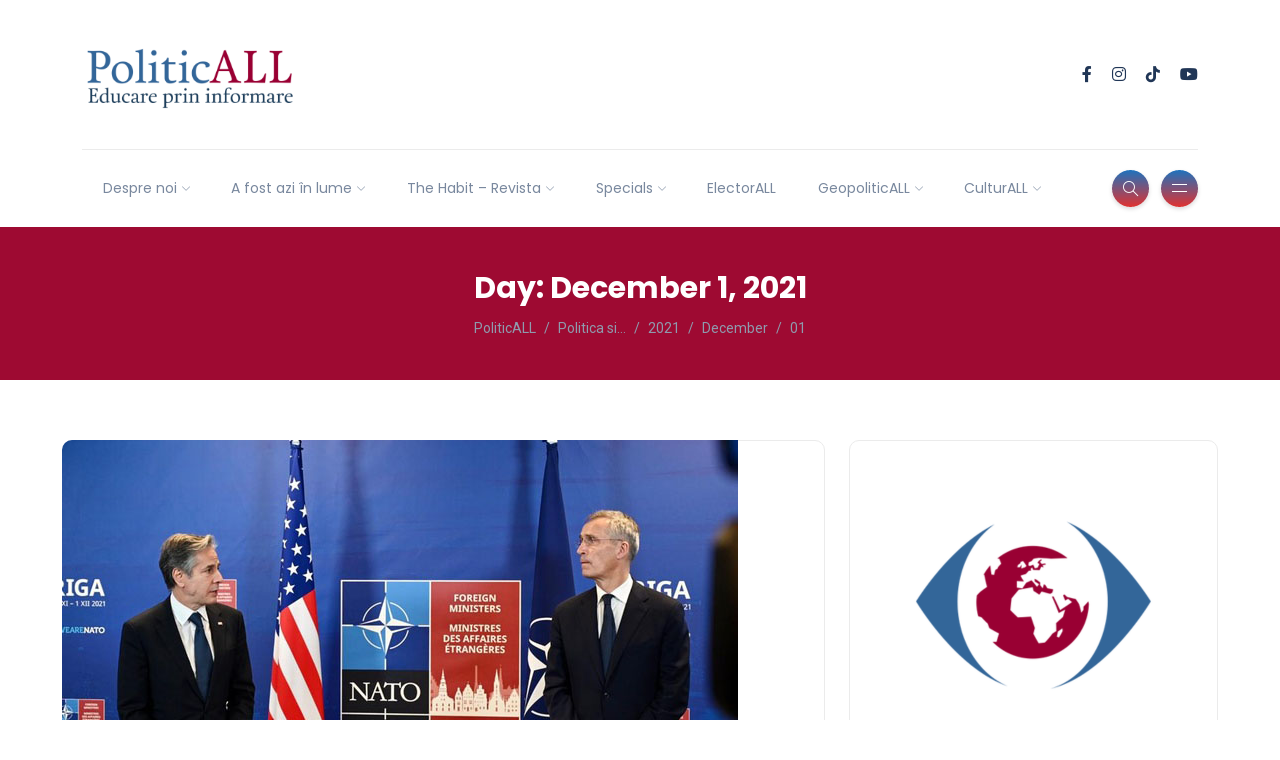

--- FILE ---
content_type: text/html; charset=UTF-8
request_url: https://politicall.ro/2021/12/01/
body_size: 15040
content:
<!DOCTYPE html>
<html lang="en-US">
<head>
	<meta charset="UTF-8">
	<meta name="viewport" content="width=device-width, initial-scale=1.0">
	<meta http-equiv="X-UA-Compatible" content="IE=edge">
	<link rel="profile" href="https://gmpg.org/xfn/11" />
	<link rel="pingback" href="https://politicall.ro/xmlrpc.php" />
	<title>01/12/2021 &#8211; PoliticALL</title>
<meta name='robots' content='max-image-preview:large' />
<link rel='dns-prefetch' href='//fonts.googleapis.com' />
<link rel="alternate" type="application/rss+xml" title="PoliticALL &raquo; Feed" href="https://politicall.ro/feed/" />
<link rel="alternate" type="application/rss+xml" title="PoliticALL &raquo; Comments Feed" href="https://politicall.ro/comments/feed/" />
<style id='wp-img-auto-sizes-contain-inline-css'>
img:is([sizes=auto i],[sizes^="auto," i]){contain-intrinsic-size:3000px 1500px}
/*# sourceURL=wp-img-auto-sizes-contain-inline-css */
</style>
<link rel='stylesheet' id='sbi_styles-css' href='https://politicall.ro/wp-content/plugins/instagram-feed/css/sbi-styles.min.css?ver=6.10.0' media='all' />
<link rel='stylesheet' id='embedpress-css-css' href='https://politicall.ro/wp-content/plugins/embedpress/assets/css/embedpress.css?ver=1767681570' media='all' />
<link rel='stylesheet' id='embedpress-blocks-style-css' href='https://politicall.ro/wp-content/plugins/embedpress/assets/css/blocks.build.css?ver=1767681570' media='all' />
<link rel='stylesheet' id='embedpress-lazy-load-css-css' href='https://politicall.ro/wp-content/plugins/embedpress/assets/css/lazy-load.css?ver=1767681570' media='all' />
<style id='wp-emoji-styles-inline-css'>

	img.wp-smiley, img.emoji {
		display: inline !important;
		border: none !important;
		box-shadow: none !important;
		height: 1em !important;
		width: 1em !important;
		margin: 0 0.07em !important;
		vertical-align: -0.1em !important;
		background: none !important;
		padding: 0 !important;
	}
/*# sourceURL=wp-emoji-styles-inline-css */
</style>
<link rel='stylesheet' id='wp-block-library-css' href='https://politicall.ro/wp-includes/css/dist/block-library/style.min.css?ver=746a6454330d5021defc647fc65027d3' media='all' />
<style id='wp-block-library-theme-inline-css'>
.wp-block-audio :where(figcaption){color:#555;font-size:13px;text-align:center}.is-dark-theme .wp-block-audio :where(figcaption){color:#ffffffa6}.wp-block-audio{margin:0 0 1em}.wp-block-code{border:1px solid #ccc;border-radius:4px;font-family:Menlo,Consolas,monaco,monospace;padding:.8em 1em}.wp-block-embed :where(figcaption){color:#555;font-size:13px;text-align:center}.is-dark-theme .wp-block-embed :where(figcaption){color:#ffffffa6}.wp-block-embed{margin:0 0 1em}.blocks-gallery-caption{color:#555;font-size:13px;text-align:center}.is-dark-theme .blocks-gallery-caption{color:#ffffffa6}:root :where(.wp-block-image figcaption){color:#555;font-size:13px;text-align:center}.is-dark-theme :root :where(.wp-block-image figcaption){color:#ffffffa6}.wp-block-image{margin:0 0 1em}.wp-block-pullquote{border-bottom:4px solid;border-top:4px solid;color:currentColor;margin-bottom:1.75em}.wp-block-pullquote :where(cite),.wp-block-pullquote :where(footer),.wp-block-pullquote__citation{color:currentColor;font-size:.8125em;font-style:normal;text-transform:uppercase}.wp-block-quote{border-left:.25em solid;margin:0 0 1.75em;padding-left:1em}.wp-block-quote cite,.wp-block-quote footer{color:currentColor;font-size:.8125em;font-style:normal;position:relative}.wp-block-quote:where(.has-text-align-right){border-left:none;border-right:.25em solid;padding-left:0;padding-right:1em}.wp-block-quote:where(.has-text-align-center){border:none;padding-left:0}.wp-block-quote.is-large,.wp-block-quote.is-style-large,.wp-block-quote:where(.is-style-plain){border:none}.wp-block-search .wp-block-search__label{font-weight:700}.wp-block-search__button{border:1px solid #ccc;padding:.375em .625em}:where(.wp-block-group.has-background){padding:1.25em 2.375em}.wp-block-separator.has-css-opacity{opacity:.4}.wp-block-separator{border:none;border-bottom:2px solid;margin-left:auto;margin-right:auto}.wp-block-separator.has-alpha-channel-opacity{opacity:1}.wp-block-separator:not(.is-style-wide):not(.is-style-dots){width:100px}.wp-block-separator.has-background:not(.is-style-dots){border-bottom:none;height:1px}.wp-block-separator.has-background:not(.is-style-wide):not(.is-style-dots){height:2px}.wp-block-table{margin:0 0 1em}.wp-block-table td,.wp-block-table th{word-break:normal}.wp-block-table :where(figcaption){color:#555;font-size:13px;text-align:center}.is-dark-theme .wp-block-table :where(figcaption){color:#ffffffa6}.wp-block-video :where(figcaption){color:#555;font-size:13px;text-align:center}.is-dark-theme .wp-block-video :where(figcaption){color:#ffffffa6}.wp-block-video{margin:0 0 1em}:root :where(.wp-block-template-part.has-background){margin-bottom:0;margin-top:0;padding:1.25em 2.375em}
/*# sourceURL=/wp-includes/css/dist/block-library/theme.min.css */
</style>
<style id='classic-theme-styles-inline-css'>
/*! This file is auto-generated */
.wp-block-button__link{color:#fff;background-color:#32373c;border-radius:9999px;box-shadow:none;text-decoration:none;padding:calc(.667em + 2px) calc(1.333em + 2px);font-size:1.125em}.wp-block-file__button{background:#32373c;color:#fff;text-decoration:none}
/*# sourceURL=/wp-includes/css/classic-themes.min.css */
</style>
<style id='pdfemb-pdf-embedder-viewer-style-inline-css'>
.wp-block-pdfemb-pdf-embedder-viewer{max-width:none}

/*# sourceURL=https://politicall.ro/wp-content/plugins/pdf-embedder/block/build/style-index.css */
</style>
<style id='global-styles-inline-css'>
:root{--wp--preset--aspect-ratio--square: 1;--wp--preset--aspect-ratio--4-3: 4/3;--wp--preset--aspect-ratio--3-4: 3/4;--wp--preset--aspect-ratio--3-2: 3/2;--wp--preset--aspect-ratio--2-3: 2/3;--wp--preset--aspect-ratio--16-9: 16/9;--wp--preset--aspect-ratio--9-16: 9/16;--wp--preset--color--black: #000000;--wp--preset--color--cyan-bluish-gray: #abb8c3;--wp--preset--color--white: #ffffff;--wp--preset--color--pale-pink: #f78da7;--wp--preset--color--vivid-red: #cf2e2e;--wp--preset--color--luminous-vivid-orange: #ff6900;--wp--preset--color--luminous-vivid-amber: #fcb900;--wp--preset--color--light-green-cyan: #7bdcb5;--wp--preset--color--vivid-green-cyan: #00d084;--wp--preset--color--pale-cyan-blue: #8ed1fc;--wp--preset--color--vivid-cyan-blue: #0693e3;--wp--preset--color--vivid-purple: #9b51e0;--wp--preset--gradient--vivid-cyan-blue-to-vivid-purple: linear-gradient(135deg,rgb(6,147,227) 0%,rgb(155,81,224) 100%);--wp--preset--gradient--light-green-cyan-to-vivid-green-cyan: linear-gradient(135deg,rgb(122,220,180) 0%,rgb(0,208,130) 100%);--wp--preset--gradient--luminous-vivid-amber-to-luminous-vivid-orange: linear-gradient(135deg,rgb(252,185,0) 0%,rgb(255,105,0) 100%);--wp--preset--gradient--luminous-vivid-orange-to-vivid-red: linear-gradient(135deg,rgb(255,105,0) 0%,rgb(207,46,46) 100%);--wp--preset--gradient--very-light-gray-to-cyan-bluish-gray: linear-gradient(135deg,rgb(238,238,238) 0%,rgb(169,184,195) 100%);--wp--preset--gradient--cool-to-warm-spectrum: linear-gradient(135deg,rgb(74,234,220) 0%,rgb(151,120,209) 20%,rgb(207,42,186) 40%,rgb(238,44,130) 60%,rgb(251,105,98) 80%,rgb(254,248,76) 100%);--wp--preset--gradient--blush-light-purple: linear-gradient(135deg,rgb(255,206,236) 0%,rgb(152,150,240) 100%);--wp--preset--gradient--blush-bordeaux: linear-gradient(135deg,rgb(254,205,165) 0%,rgb(254,45,45) 50%,rgb(107,0,62) 100%);--wp--preset--gradient--luminous-dusk: linear-gradient(135deg,rgb(255,203,112) 0%,rgb(199,81,192) 50%,rgb(65,88,208) 100%);--wp--preset--gradient--pale-ocean: linear-gradient(135deg,rgb(255,245,203) 0%,rgb(182,227,212) 50%,rgb(51,167,181) 100%);--wp--preset--gradient--electric-grass: linear-gradient(135deg,rgb(202,248,128) 0%,rgb(113,206,126) 100%);--wp--preset--gradient--midnight: linear-gradient(135deg,rgb(2,3,129) 0%,rgb(40,116,252) 100%);--wp--preset--font-size--small: 13px;--wp--preset--font-size--medium: 20px;--wp--preset--font-size--large: 36px;--wp--preset--font-size--x-large: 42px;--wp--preset--font-family--inter: "Inter", sans-serif;--wp--preset--font-family--cardo: Cardo;--wp--preset--spacing--20: 0.44rem;--wp--preset--spacing--30: 0.67rem;--wp--preset--spacing--40: 1rem;--wp--preset--spacing--50: 1.5rem;--wp--preset--spacing--60: 2.25rem;--wp--preset--spacing--70: 3.38rem;--wp--preset--spacing--80: 5.06rem;--wp--preset--shadow--natural: 6px 6px 9px rgba(0, 0, 0, 0.2);--wp--preset--shadow--deep: 12px 12px 50px rgba(0, 0, 0, 0.4);--wp--preset--shadow--sharp: 6px 6px 0px rgba(0, 0, 0, 0.2);--wp--preset--shadow--outlined: 6px 6px 0px -3px rgb(255, 255, 255), 6px 6px rgb(0, 0, 0);--wp--preset--shadow--crisp: 6px 6px 0px rgb(0, 0, 0);}:where(.is-layout-flex){gap: 0.5em;}:where(.is-layout-grid){gap: 0.5em;}body .is-layout-flex{display: flex;}.is-layout-flex{flex-wrap: wrap;align-items: center;}.is-layout-flex > :is(*, div){margin: 0;}body .is-layout-grid{display: grid;}.is-layout-grid > :is(*, div){margin: 0;}:where(.wp-block-columns.is-layout-flex){gap: 2em;}:where(.wp-block-columns.is-layout-grid){gap: 2em;}:where(.wp-block-post-template.is-layout-flex){gap: 1.25em;}:where(.wp-block-post-template.is-layout-grid){gap: 1.25em;}.has-black-color{color: var(--wp--preset--color--black) !important;}.has-cyan-bluish-gray-color{color: var(--wp--preset--color--cyan-bluish-gray) !important;}.has-white-color{color: var(--wp--preset--color--white) !important;}.has-pale-pink-color{color: var(--wp--preset--color--pale-pink) !important;}.has-vivid-red-color{color: var(--wp--preset--color--vivid-red) !important;}.has-luminous-vivid-orange-color{color: var(--wp--preset--color--luminous-vivid-orange) !important;}.has-luminous-vivid-amber-color{color: var(--wp--preset--color--luminous-vivid-amber) !important;}.has-light-green-cyan-color{color: var(--wp--preset--color--light-green-cyan) !important;}.has-vivid-green-cyan-color{color: var(--wp--preset--color--vivid-green-cyan) !important;}.has-pale-cyan-blue-color{color: var(--wp--preset--color--pale-cyan-blue) !important;}.has-vivid-cyan-blue-color{color: var(--wp--preset--color--vivid-cyan-blue) !important;}.has-vivid-purple-color{color: var(--wp--preset--color--vivid-purple) !important;}.has-black-background-color{background-color: var(--wp--preset--color--black) !important;}.has-cyan-bluish-gray-background-color{background-color: var(--wp--preset--color--cyan-bluish-gray) !important;}.has-white-background-color{background-color: var(--wp--preset--color--white) !important;}.has-pale-pink-background-color{background-color: var(--wp--preset--color--pale-pink) !important;}.has-vivid-red-background-color{background-color: var(--wp--preset--color--vivid-red) !important;}.has-luminous-vivid-orange-background-color{background-color: var(--wp--preset--color--luminous-vivid-orange) !important;}.has-luminous-vivid-amber-background-color{background-color: var(--wp--preset--color--luminous-vivid-amber) !important;}.has-light-green-cyan-background-color{background-color: var(--wp--preset--color--light-green-cyan) !important;}.has-vivid-green-cyan-background-color{background-color: var(--wp--preset--color--vivid-green-cyan) !important;}.has-pale-cyan-blue-background-color{background-color: var(--wp--preset--color--pale-cyan-blue) !important;}.has-vivid-cyan-blue-background-color{background-color: var(--wp--preset--color--vivid-cyan-blue) !important;}.has-vivid-purple-background-color{background-color: var(--wp--preset--color--vivid-purple) !important;}.has-black-border-color{border-color: var(--wp--preset--color--black) !important;}.has-cyan-bluish-gray-border-color{border-color: var(--wp--preset--color--cyan-bluish-gray) !important;}.has-white-border-color{border-color: var(--wp--preset--color--white) !important;}.has-pale-pink-border-color{border-color: var(--wp--preset--color--pale-pink) !important;}.has-vivid-red-border-color{border-color: var(--wp--preset--color--vivid-red) !important;}.has-luminous-vivid-orange-border-color{border-color: var(--wp--preset--color--luminous-vivid-orange) !important;}.has-luminous-vivid-amber-border-color{border-color: var(--wp--preset--color--luminous-vivid-amber) !important;}.has-light-green-cyan-border-color{border-color: var(--wp--preset--color--light-green-cyan) !important;}.has-vivid-green-cyan-border-color{border-color: var(--wp--preset--color--vivid-green-cyan) !important;}.has-pale-cyan-blue-border-color{border-color: var(--wp--preset--color--pale-cyan-blue) !important;}.has-vivid-cyan-blue-border-color{border-color: var(--wp--preset--color--vivid-cyan-blue) !important;}.has-vivid-purple-border-color{border-color: var(--wp--preset--color--vivid-purple) !important;}.has-vivid-cyan-blue-to-vivid-purple-gradient-background{background: var(--wp--preset--gradient--vivid-cyan-blue-to-vivid-purple) !important;}.has-light-green-cyan-to-vivid-green-cyan-gradient-background{background: var(--wp--preset--gradient--light-green-cyan-to-vivid-green-cyan) !important;}.has-luminous-vivid-amber-to-luminous-vivid-orange-gradient-background{background: var(--wp--preset--gradient--luminous-vivid-amber-to-luminous-vivid-orange) !important;}.has-luminous-vivid-orange-to-vivid-red-gradient-background{background: var(--wp--preset--gradient--luminous-vivid-orange-to-vivid-red) !important;}.has-very-light-gray-to-cyan-bluish-gray-gradient-background{background: var(--wp--preset--gradient--very-light-gray-to-cyan-bluish-gray) !important;}.has-cool-to-warm-spectrum-gradient-background{background: var(--wp--preset--gradient--cool-to-warm-spectrum) !important;}.has-blush-light-purple-gradient-background{background: var(--wp--preset--gradient--blush-light-purple) !important;}.has-blush-bordeaux-gradient-background{background: var(--wp--preset--gradient--blush-bordeaux) !important;}.has-luminous-dusk-gradient-background{background: var(--wp--preset--gradient--luminous-dusk) !important;}.has-pale-ocean-gradient-background{background: var(--wp--preset--gradient--pale-ocean) !important;}.has-electric-grass-gradient-background{background: var(--wp--preset--gradient--electric-grass) !important;}.has-midnight-gradient-background{background: var(--wp--preset--gradient--midnight) !important;}.has-small-font-size{font-size: var(--wp--preset--font-size--small) !important;}.has-medium-font-size{font-size: var(--wp--preset--font-size--medium) !important;}.has-large-font-size{font-size: var(--wp--preset--font-size--large) !important;}.has-x-large-font-size{font-size: var(--wp--preset--font-size--x-large) !important;}
:where(.wp-block-post-template.is-layout-flex){gap: 1.25em;}:where(.wp-block-post-template.is-layout-grid){gap: 1.25em;}
:where(.wp-block-term-template.is-layout-flex){gap: 1.25em;}:where(.wp-block-term-template.is-layout-grid){gap: 1.25em;}
:where(.wp-block-columns.is-layout-flex){gap: 2em;}:where(.wp-block-columns.is-layout-grid){gap: 2em;}
:root :where(.wp-block-pullquote){font-size: 1.5em;line-height: 1.6;}
/*# sourceURL=global-styles-inline-css */
</style>
<link rel='stylesheet' id='contact-form-7-css' href='https://politicall.ro/wp-content/plugins/contact-form-7/includes/css/styles.css?ver=6.1.4' media='all' />
<link rel='stylesheet' id='woocommerce-layout-css' href='https://politicall.ro/wp-content/plugins/woocommerce/assets/css/woocommerce-layout.css?ver=10.4.3' media='all' />
<link rel='stylesheet' id='woocommerce-smallscreen-css' href='https://politicall.ro/wp-content/plugins/woocommerce/assets/css/woocommerce-smallscreen.css?ver=10.4.3' media='only screen and (max-width: 768px)' />
<link rel='stylesheet' id='woocommerce-general-css' href='https://politicall.ro/wp-content/plugins/woocommerce/assets/css/woocommerce.css?ver=10.4.3' media='all' />
<style id='woocommerce-inline-inline-css'>
.woocommerce form .form-row .required { visibility: visible; }
/*# sourceURL=woocommerce-inline-inline-css */
</style>
<link rel='stylesheet' id='cmplz-general-css' href='https://politicall.ro/wp-content/plugins/complianz-gdpr/assets/css/cookieblocker.min.css?ver=1765953569' media='all' />
<link rel='stylesheet' id='bootstrap-css' href='https://politicall.ro/wp-content/themes/katen/css/bootstrap.min.css?ver=746a6454330d5021defc647fc65027d3' media='all' />
<link rel='stylesheet' id='font-awesome-6-css' href='https://politicall.ro/wp-content/themes/katen/css/fontawesome.min.css?ver=746a6454330d5021defc647fc65027d3' media='all' />
<link rel='stylesheet' id='font-awesome-brands-css' href='https://politicall.ro/wp-content/themes/katen/css/brands.min.css?ver=746a6454330d5021defc647fc65027d3' media='all' />
<link rel='stylesheet' id='font-awesome-solid-css' href='https://politicall.ro/wp-content/themes/katen/css/solid.min.css?ver=746a6454330d5021defc647fc65027d3' media='all' />
<link rel='stylesheet' id='simple-line-icons-css' href='https://politicall.ro/wp-content/themes/katen/css/simple-line-icons.css?ver=746a6454330d5021defc647fc65027d3' media='all' />
<link rel='stylesheet' id='slick-css' href='https://politicall.ro/wp-content/themes/katen/css/slick.css?ver=746a6454330d5021defc647fc65027d3' media='all' />
<link rel='stylesheet' id='katen-default-style-css' href='https://politicall.ro/wp-content/themes/katen/css/style.css?ver=746a6454330d5021defc647fc65027d3' media='all' />
<link rel='stylesheet' id='katen-style-css' href='https://politicall.ro/wp-content/themes/katen/style.css?ver=746a6454330d5021defc647fc65027d3' media='all' />
<link rel='stylesheet' id='katen-primary-font-css' href='//fonts.googleapis.com/css2?family=Poppins%3Aital%2Cwght%400%2C300%3B0%2C400%3B0%2C500%3B0%2C600%3B0%2C700%3B1%2C300%3B1%2C400%3B1%2C500%3B1%2C600%3B1%2C700&#038;display=swap&#038;ver=1.0.0' media='all' />
<link rel='stylesheet' id='katen-secondary-font-css' href='//fonts.googleapis.com/css2?family=Roboto%3Aital%2Cwght%400%2C300%3B0%2C400%3B0%2C500%3B0%2C700%3B1%2C300%3B1%2C400%3B1%2C500&#038;display=swap&#038;ver=1.0.0' media='all' />
<link rel='stylesheet' id='dflip-style-css' href='https://politicall.ro/wp-content/plugins/3d-flipbook-dflip-lite/assets/css/dflip.min.css?ver=2.4.20' media='all' />
<link rel='stylesheet' id='callout-style-css' href='https://politicall.ro/wp-content/plugins/instagram-feed/admin/assets/css/callout.css' media='all' />
<link rel='stylesheet' id='katen-theme-color-css' href='https://politicall.ro/wp-content/themes/katen/css/custom_script.css?ver=746a6454330d5021defc647fc65027d3' media='all' />
<style id='katen-theme-color-inline-css'>

            ::selection {
              color: #FFF;
              background: #dd3333;
              /* WebKit/Blink Browsers */
            }
            
            ::-moz-selection {
              color: #FFF;
              background: #dd3333;
              /* Gecko Browsers */
            }
            .slick-prev:hover,
            .slick-next:hover
            {
              background: #dd3333;
            }

            .navbar-nav li .nav-link.active,
            .contact-item .icon,
            .slick-dots li.slick-active button:before,
            .woocommerce ul.products li.product .onsale,
            .woocommerce span.onsale,
            .reading-bar
            {
              background: #dd3333;
              background: -webkit-linear-gradient(left, #dd3333 0%, #1e73be 100%);
              background: linear-gradient(to right, #dd3333 0%, #1e73be 100%);
            }

            .wc-block-grid .wc-block-grid__product-onsale
            {
              background: #dd3333 !important;
              background: -webkit-linear-gradient(left, #dd3333 0%, #1e73be 100%) !important;
              background: linear-gradient(to right, #dd3333 0%, #1e73be 100%) !important;
            }

            .post .category-badge,
            .btn-default, .wp-block-search button[type=submit], 
            .widget .searchform input[type=submit], 
            .comment-reply-link, 
            .post-password-form input[type=submit], 
            input[type=submit],
            .nav-pills .nav-link.active, 
            .nav-pills .show > .nav-link,
            .woocommerce #respond input#submit, 
            .woocommerce a.button, 
            .woocommerce button.button, 
            .woocommerce input.button,
            .woocommerce #respond input#submit:hover, 
            .woocommerce a.button:hover, 
            .woocommerce button.button:hover, 
            .woocommerce input.button:hover,
            .woocommerce div.product .woocommerce-tabs ul.tabs li.active,
            .wc-block-components-form .wc-block-components-text-input input:-webkit-autofill + label,
            .wc-block-components-form .wc-block-components-text-input.is-active label,
            .wc-block-components-text-input input:-webkit-autofill + label,
            .wc-block-components-text-input.is-active label,
            body:not(.woocommerce-block-theme-has-button-styles) .wc-block-components-button:not(.is-link),
            .wp-block-button__link 
            {
              background: #dd3333;
              background: -webkit-linear-gradient(left, #dd3333 0%, #1e73be 51%, #dd3333 100%);
              background: linear-gradient(to right, #dd3333 0%, #1e73be 51%, #dd3333 100%);
              background-size: 200% auto;
            }

            .icon-button,
            .page-item .page-numbers.current,
            .page-numbers:hover,
            .comments-pagination .page-numbers.current,
            .page-links li,
            .page-links li:hover,
            .page-links a li:hover,
            .woocommerce nav.woocommerce-pagination ul li a:focus, 
            .woocommerce nav.woocommerce-pagination ul li a:hover, 
            .woocommerce nav.woocommerce-pagination ul li span.current,
            .woocommerce .widget_product_search button.wp-element-button,
            .woocommerce .woocommerce-product-search button[type=submit]:not(:disabled),
            .woocommerce .woocommerce-product-search button:not(:disabled)
            {
              background: #1e73be;
              background: -webkit-linear-gradient(bottom, #1e73be 0%, #dd3333 51%, #1e73be 100%);
              background: linear-gradient(to top, #1e73be 0%, #dd3333 51%, #1e73be 100%);
              background-size: auto 200%;
            }

            .post .post-format,
            .post .post-format-sm,
            .post.post-list-sm .thumb .number,
            .post.post-list-sm.counter:before
            {
              background: #dd3333;
              background: -webkit-linear-gradient(bottom, #dd3333 0%, #1e73be 100%);
              background: linear-gradient(to top, #dd3333 0%, #1e73be 100%);
            }

            .book {
              --color: #dd3333;
            }

            a,
            header.dark .social-icons li a:hover,
            .text-logo .dot,
            .dropdown-item:focus, .dropdown-item:hover,
            .dropdown-item.active, .dropdown-item:active,
            .canvas-menu .vertical-menu li.current-menu-item a,
            .canvas-menu .vertical-menu li .switch,
            .post .post-title a:hover,
            .post .meta a:hover,
            .post .post-bottom .more-button a:hover,
            .about-author .details h4.name a:hover,
            .comments li.comment .details h4.name a:hover,
            .comments li.trackback .details h4.name a:hover,
            .comments li.pingback .details h4.name a:hover,
            .widget ul.list li a:before,
            .widget ul.list li a:hover,
            .tags a:hover,
            .tagcloud a:hover,
            .wp-block-tag-cloud a:hover,
            .btn-simple:hover,
            .btn-light:hover,
            .breadcrumb li a:hover,
            #return-to-top:hover,
            .social-icons a:hover,
            .slick-custom-buttons:hover,
            .widget ul li a:hover,
            .widget_categories ul li a:before,
            .widget_archive ul li a:before,
            .widget_meta ul li a:before,
            .widget_pages ul li a:before,
            .widget_recent_entries ul li a:before,
            .widget_nav_menu ul li a:before,
            .widget_block ul li a:before,
            .wp-block-calendar tfoot a,
            .wp-block-archives-list li a:hover,
            .wp-block-archives-list li a:before,
            .woocommerce div.product p.price, 
            .woocommerce div.product span.price,
            .woocommerce-info::before,
            .woocommerce .woocommerce-MyAccount-navigation ul li a:hover,
            body.dark .post .post-title a:hover,
            body.dark .widget ul li a:hover,
            body.dark .social-icons a:hover
            {
                color: #dd3333;
            }

            {
                color: #dd3333 !important;
            }

            .post .meta li:after,
            .woocommerce .widget_price_filter .ui-slider .ui-slider-range,
            .woocommerce .widget_price_filter .ui-slider .ui-slider-handle
            {
              background-color: #dd3333;
            }

            .tags a:hover,
            .tagcloud a:hover,
            .wp-block-tag-cloud a:hover,
            .btn-simple:hover,
            .form-control:focus, 
            .wp-block-search input[type=search]:focus, 
            .widget .searchform input[type=text]:focus, 
            .post-password-form input[type=password]:focus, 
            .comment-form-url input:focus,
            .comment-form-email input:focus,
            .comment-form-author input:focus,
            .comment-form-comment textarea:focus,
            #return-to-top:hover,
            .slick-custom-buttons:hover,
            body.dark #return-to-top:hover,
            body.dark .btn-simple:hover,
            body.dark .tags a:hover, 
            body.dark .tagcloud a:hover, 
            body.dark .wp-block-tag-cloud a:hover,
            body.dark .slick-custom-buttons:hover
            {
              border-color: #dd3333;
            }
            
            blockquote,
            .wp-block-quote,
            .wp-block-quote.is-large, .wp-block-quote.is-style-large
            {
              border-left-color: #dd3333;
            }

            .wp-block-quote.has-text-align-right 
            {
              border-right-color: #dd3333;
            }

            .woocommerce-error, .woocommerce-info, .woocommerce-message
            {
              border-top-color: #dd3333;
            }

            .lds-dual-ring:after {
              border-color: #dd3333 transparent #dd3333 transparent;
            }
            

            .slick-next:hover:before, .slick-next:focus:before, .slick-prev:hover:before, .slick-prev:focus:before {
                color: #1e73be;
            }
          

            .post-container {
              max-width: 1180px;
            }
          
/*# sourceURL=katen-theme-color-inline-css */
</style>
<script src="https://politicall.ro/wp-includes/js/jquery/jquery.min.js?ver=3.7.1" id="jquery-core-js"></script>
<script src="https://politicall.ro/wp-includes/js/jquery/jquery-migrate.min.js?ver=3.4.1" id="jquery-migrate-js"></script>
<script src="https://politicall.ro/wp-content/plugins/woocommerce/assets/js/jquery-blockui/jquery.blockUI.min.js?ver=2.7.0-wc.10.4.3" id="wc-jquery-blockui-js" defer data-wp-strategy="defer"></script>
<script id="wc-add-to-cart-js-extra">
var wc_add_to_cart_params = {"ajax_url":"/wp-admin/admin-ajax.php","wc_ajax_url":"/?wc-ajax=%%endpoint%%","i18n_view_cart":"View cart","cart_url":"https://politicall.ro/cart/","is_cart":"","cart_redirect_after_add":"no"};
//# sourceURL=wc-add-to-cart-js-extra
</script>
<script src="https://politicall.ro/wp-content/plugins/woocommerce/assets/js/frontend/add-to-cart.min.js?ver=10.4.3" id="wc-add-to-cart-js" defer data-wp-strategy="defer"></script>
<script src="https://politicall.ro/wp-content/plugins/woocommerce/assets/js/js-cookie/js.cookie.min.js?ver=2.1.4-wc.10.4.3" id="wc-js-cookie-js" defer data-wp-strategy="defer"></script>
<script id="woocommerce-js-extra">
var woocommerce_params = {"ajax_url":"/wp-admin/admin-ajax.php","wc_ajax_url":"/?wc-ajax=%%endpoint%%","i18n_password_show":"Show password","i18n_password_hide":"Hide password"};
//# sourceURL=woocommerce-js-extra
</script>
<script src="https://politicall.ro/wp-content/plugins/woocommerce/assets/js/frontend/woocommerce.min.js?ver=10.4.3" id="woocommerce-js" defer data-wp-strategy="defer"></script>
<link rel="https://api.w.org/" href="https://politicall.ro/wp-json/" /><link rel="EditURI" type="application/rsd+xml" title="RSD" href="https://politicall.ro/xmlrpc.php?rsd" />
	<noscript><style>.woocommerce-product-gallery{ opacity: 1 !important; }</style></noscript>
	<meta name="generator" content="Elementor 3.34.2; features: e_font_icon_svg, additional_custom_breakpoints; settings: css_print_method-external, google_font-enabled, font_display-swap">
			<style>
				.e-con.e-parent:nth-of-type(n+4):not(.e-lazyloaded):not(.e-no-lazyload),
				.e-con.e-parent:nth-of-type(n+4):not(.e-lazyloaded):not(.e-no-lazyload) * {
					background-image: none !important;
				}
				@media screen and (max-height: 1024px) {
					.e-con.e-parent:nth-of-type(n+3):not(.e-lazyloaded):not(.e-no-lazyload),
					.e-con.e-parent:nth-of-type(n+3):not(.e-lazyloaded):not(.e-no-lazyload) * {
						background-image: none !important;
					}
				}
				@media screen and (max-height: 640px) {
					.e-con.e-parent:nth-of-type(n+2):not(.e-lazyloaded):not(.e-no-lazyload),
					.e-con.e-parent:nth-of-type(n+2):not(.e-lazyloaded):not(.e-no-lazyload) * {
						background-image: none !important;
					}
				}
			</style>
			<style class='wp-fonts-local'>
@font-face{font-family:Inter;font-style:normal;font-weight:300 900;font-display:fallback;src:url('https://politicall.ro/wp-content/plugins/woocommerce/assets/fonts/Inter-VariableFont_slnt,wght.woff2') format('woff2');font-stretch:normal;}
@font-face{font-family:Cardo;font-style:normal;font-weight:400;font-display:fallback;src:url('https://politicall.ro/wp-content/plugins/woocommerce/assets/fonts/cardo_normal_400.woff2') format('woff2');}
</style>
<link rel="icon" href="https://politicall.ro/wp-content/uploads/2015/01/pullover2-150x150.jpg" sizes="32x32" />
<link rel="icon" href="https://politicall.ro/wp-content/uploads/2015/01/pullover2-300x300.jpg" sizes="192x192" />
<link rel="apple-touch-icon" href="https://politicall.ro/wp-content/uploads/2015/01/pullover2-300x300.jpg" />
<meta name="msapplication-TileImage" content="https://politicall.ro/wp-content/uploads/2015/01/pullover2-300x300.jpg" />
<style id="kirki-inline-styles">header{background:#ffffff;background-color:#ffffff;}header:after{background-color:rgba(255, 255, 255, 0);}.single-post .main-content{margin-top:60px;}.single-cover:after{background-color:rgba(32, 54, 86, 0.6);}.main-content{margin-top:60px;}.author-page.about-author{margin-top:0px;margin-bottom:0px;}.page-header{background:#9e0a32;background-color:#9e0a32;}.page-header:after{background-color:rgba(255, 255, 255, 0);}.page-header h1{color:#ffffff;}</style></head>

<body data-rsssl=1 class="archive date wp-theme-katen theme-katen woocommerce-no-js elementor-default elementor-kit-26003">


<div class="reading-bar-wrapper">
	<div class="reading-bar"></div>
</div>

<!-- search popup area -->
<div class="search-popup">
	<!-- close button -->
	<button type="button" class="btn-close " aria-label="Close"></button>
	<!-- content -->
	<div class="search-content">
		<div class="text-center">
			<h3 class="mb-4 mt-0">Press ESC to close</h3>
		</div>
		<!-- form -->
		<form class="d-flex search-form" method="get" action="https://politicall.ro/">
			<input class="form-control me-2" placeholder="Search and press enter ..." type="text" name="s" id="search" value="" aria-label="Search">
			<button class="btn btn-default btn-lg" type="submit"><i class="icon-magnifier"></i></button>
		</form>
	</div>
</div>

<!-- canvas menu -->
<div class="canvas-menu d-flex align-items-end flex-column ">
	<!-- close button -->
	<button type="button" class="btn-close " aria-label="Close"></button>

	<!-- logo -->
	<div class="logo ">
		<a href="https://politicall.ro/" class="navbar-brand logo-dark"><img src="https://politicall.ro/wp-content/uploads/2026/01/Untitled-design-4.png" alt="PoliticALL" width="250" height="" /></a>	</div>

	<!-- menu -->
	<nav>
		<div class="menu-meniu-de-baza-container"><ul id="primary-menu" class="vertical-menu"><li id="menu-item-26121" class="menu-item menu-item-type-post_type menu-item-object-page menu-item-has-children menu-item-26121"><a href="https://politicall.ro/despre/">Despre noi</a>
<ul class="sub-menu">
	<li id="menu-item-26122" class="menu-item menu-item-type-post_type menu-item-object-page menu-item-26122"><a href="https://politicall.ro/echipa/">Echipa</a></li>
	<li id="menu-item-25025" class="menu-item menu-item-type-post_type menu-item-object-page menu-item-has-children menu-item-25025"><a href="https://politicall.ro/resurse/">Resurse</a>
	<ul class="sub-menu">
		<li id="menu-item-203" class="menu-item menu-item-type-taxonomy menu-item-object-category menu-item-203"><a href="https://politicall.ro/category/documentar/">Documentar</a></li>
		<li id="menu-item-204" class="menu-item menu-item-type-post_type menu-item-object-page menu-item-204"><a href="https://politicall.ro/statele-lumii/">Statele lumii</a></li>
	</ul>
</li>
	<li id="menu-item-26123" class="menu-item menu-item-type-post_type menu-item-object-page menu-item-26123"><a href="https://politicall.ro/oportunitati/">Oportunități</a></li>
</ul>
</li>
<li id="menu-item-16761" class="menu-item menu-item-type-taxonomy menu-item-object-category menu-item-has-children menu-item-16761"><a href="https://politicall.ro/category/a-fost-azi-in-lume/">A fost azi în lume</a>
<ul class="sub-menu">
	<li id="menu-item-26162" class="menu-item menu-item-type-taxonomy menu-item-object-category menu-item-26162"><a href="https://politicall.ro/category/2026/">2026</a></li>
	<li id="menu-item-25115" class="menu-item menu-item-type-taxonomy menu-item-object-category menu-item-25115"><a href="https://politicall.ro/category/2025/">2025</a></li>
	<li id="menu-item-23678" class="menu-item menu-item-type-taxonomy menu-item-object-category menu-item-23678"><a href="https://politicall.ro/category/a-fost-azi-in-lume/2024/">2024</a></li>
	<li id="menu-item-23677" class="menu-item menu-item-type-taxonomy menu-item-object-category menu-item-23677"><a href="https://politicall.ro/category/a-fost-azi-in-lume/2023/">2023</a></li>
	<li id="menu-item-23676" class="menu-item menu-item-type-taxonomy menu-item-object-category menu-item-23676"><a href="https://politicall.ro/category/a-fost-azi-in-lume/2022/">2022</a></li>
	<li id="menu-item-19779" class="menu-item menu-item-type-taxonomy menu-item-object-category menu-item-19779"><a href="https://politicall.ro/category/a-fost-azi-in-lume/2021/">2021</a></li>
	<li id="menu-item-19777" class="menu-item menu-item-type-taxonomy menu-item-object-category menu-item-19777"><a href="https://politicall.ro/category/a-fost-azi-in-lume/2020/">2020</a></li>
	<li id="menu-item-16925" class="menu-item menu-item-type-taxonomy menu-item-object-category menu-item-16925"><a href="https://politicall.ro/category/a-fost-azi-in-lume/2017/">2017</a></li>
	<li id="menu-item-16924" class="menu-item menu-item-type-taxonomy menu-item-object-category menu-item-16924"><a href="https://politicall.ro/category/a-fost-azi-in-lume/2016/">2016</a></li>
</ul>
</li>
<li id="menu-item-24998" class="menu-item menu-item-type-post_type menu-item-object-page menu-item-has-children menu-item-24998"><a href="https://politicall.ro/the-habit-revista/">The Habit – Revista</a>
<ul class="sub-menu">
	<li id="menu-item-25188" class="menu-item menu-item-type-post_type menu-item-object-page menu-item-has-children menu-item-25188"><a href="https://politicall.ro/the-habit-revista/">Vol. I</a>
	<ul class="sub-menu">
		<li id="menu-item-25191" class="menu-item menu-item-type-post_type menu-item-object-page menu-item-25191"><a href="https://politicall.ro/the-habit-revista/">PDF</a></li>
		<li id="menu-item-25186" class="menu-item menu-item-type-taxonomy menu-item-object-category menu-item-25186"><a href="https://politicall.ro/category/revista-politicall/">Articole</a></li>
	</ul>
</li>
	<li id="menu-item-25462" class="menu-item menu-item-type-post_type menu-item-object-page menu-item-25462"><a href="https://politicall.ro/vol-ii/">Vol. II</a></li>
	<li id="menu-item-25589" class="menu-item menu-item-type-post_type menu-item-object-page menu-item-25589"><a href="https://politicall.ro/vol-iii/">Vol. III</a></li>
	<li id="menu-item-25697" class="menu-item menu-item-type-post_type menu-item-object-page menu-item-25697"><a href="https://politicall.ro/vol-iv/">Vol. IV</a></li>
	<li id="menu-item-25696" class="menu-item menu-item-type-post_type menu-item-object-page menu-item-25696"><a href="https://politicall.ro/vol-v/">Vol. V</a></li>
	<li id="menu-item-25695" class="menu-item menu-item-type-post_type menu-item-object-page menu-item-25695"><a href="https://politicall.ro/vol-vi/">Vol. VI</a></li>
	<li id="menu-item-25702" class="menu-item menu-item-type-post_type menu-item-object-page menu-item-25702"><a href="https://politicall.ro/vol-viii-2/">Vol. VII</a></li>
	<li id="menu-item-25703" class="menu-item menu-item-type-post_type menu-item-object-page menu-item-25703"><a href="https://politicall.ro/vol-viii/">Vol. VIII</a></li>
</ul>
</li>
<li id="menu-item-24930" class="menu-item menu-item-type-post_type menu-item-object-page menu-item-has-children menu-item-24930"><a href="https://politicall.ro/special/">Specials</a>
<ul class="sub-menu">
	<li id="menu-item-25148" class="menu-item menu-item-type-taxonomy menu-item-object-category menu-item-25148"><a href="https://politicall.ro/category/retrospectiva-2024/">Retrospectiva 2024</a></li>
	<li id="menu-item-25022" class="menu-item menu-item-type-taxonomy menu-item-object-category menu-item-25022"><a href="https://politicall.ro/category/special-alegeri-sua-2024/">In Focus: Alegeri SUA 2024</a></li>
</ul>
</li>
<li id="menu-item-25193" class="menu-item menu-item-type-taxonomy menu-item-object-category menu-item-25193"><a href="https://politicall.ro/category/politica-si/alegeri/">ElectorALL</a></li>
<li id="menu-item-18" class="menu-item menu-item-type-taxonomy menu-item-object-category menu-item-has-children menu-item-18"><a href="https://politicall.ro/category/geopoliticall/">GeopoliticALL</a>
<ul class="sub-menu">
	<li id="menu-item-19" class="menu-item menu-item-type-taxonomy menu-item-object-category menu-item-19"><a href="https://politicall.ro/category/geopoliticall/africa/">Africa</a></li>
	<li id="menu-item-20" class="menu-item menu-item-type-taxonomy menu-item-object-category menu-item-20"><a href="https://politicall.ro/category/geopoliticall/america-latina/">America Latina</a></li>
	<li id="menu-item-21" class="menu-item menu-item-type-taxonomy menu-item-object-category menu-item-21"><a href="https://politicall.ro/category/geopoliticall/asia-pacific/">Asia-Pacific</a></li>
	<li id="menu-item-22" class="menu-item menu-item-type-taxonomy menu-item-object-category menu-item-22"><a href="https://politicall.ro/category/geopoliticall/europa/">Europa</a></li>
	<li id="menu-item-23" class="menu-item menu-item-type-taxonomy menu-item-object-category menu-item-23"><a href="https://politicall.ro/category/geopoliticall/orient/">Orient</a></li>
	<li id="menu-item-25" class="menu-item menu-item-type-taxonomy menu-item-object-category menu-item-25"><a href="https://politicall.ro/category/geopoliticall/suacanada/">SUA&amp;Canada</a></li>
	<li id="menu-item-5195" class="menu-item menu-item-type-taxonomy menu-item-object-category menu-item-5195"><a href="https://politicall.ro/category/geopoliticall/spatiu/">Spatiu</a></li>
</ul>
</li>
<li id="menu-item-12" class="menu-item menu-item-type-taxonomy menu-item-object-category menu-item-has-children menu-item-12"><a href="https://politicall.ro/category/culturall/">CulturALL</a>
<ul class="sub-menu">
	<li id="menu-item-13" class="menu-item menu-item-type-taxonomy menu-item-object-category menu-item-13"><a href="https://politicall.ro/category/culturall/azi-dar-candva/">Azi, dar candva</a></li>
	<li id="menu-item-22166" class="menu-item menu-item-type-taxonomy menu-item-object-category menu-item-22166"><a href="https://politicall.ro/category/culturall/book-club/">Book Club</a></li>
	<li id="menu-item-1310" class="menu-item menu-item-type-taxonomy menu-item-object-category menu-item-1310"><a href="https://politicall.ro/category/culturall/cronica-film/">Cronica film</a></li>
</ul>
</li>
</ul></div>	</nav>

	<!-- social icons -->
	
		<ul class="social-icons list-unstyled list-inline mb-0 mt-auto w-100">
		    		        <li class="list-inline-item">
		            <a href="https://www.facebook.com/politicall.ro" target="_blank">
		                <i class="fa-brands fa-facebook-f"></i>
		            </a>
		        </li>
		    		        <li class="list-inline-item">
		            <a href="https://www.instagram.com/politicall.ro/" target="_blank">
		                <i class="fa-brands fa-instagram"></i>
		            </a>
		        </li>
		    		        <li class="list-inline-item">
		            <a href="http://tiktok.com/username" target="_blank">
		                <i class="fa-brands fa-tiktok"></i>
		            </a>
		        </li>
		    		        <li class="list-inline-item">
		            <a href="http://youtube.com/username" target="_blank">
		                <i class="fa-brands fa-youtube"></i>
		            </a>
		        </li>
		    		</ul>

</div>

<!-- site wrapper -->
<div class="site-wrapper">

	<div class="main-overlay"></div>

		<!-- header -->
	<header class="header-classic ">

			<div class="container-xl">
				<!-- header top -->
				<div class="header-top">
					<div class="row align-items-center">

						<div class="col-md-4 col-xs-12">
							<!-- site logo -->
							<a href="https://politicall.ro/" class="navbar-brand logo-dark"><img src="https://politicall.ro/wp-content/uploads/2026/01/Untitled-design-4.png" alt="PoliticALL" width="250" height="" /></a>						</div>

						<div class="col-md-8 d-none d-md-block">
							
		<ul class="social-icons list-unstyled list-inline mb-0 float-end">
		    		        <li class="list-inline-item">
		            <a href="https://www.facebook.com/politicall.ro" target="_blank">
		                <i class="fa-brands fa-facebook-f"></i>
		            </a>
		        </li>
		    		        <li class="list-inline-item">
		            <a href="https://www.instagram.com/politicall.ro/" target="_blank">
		                <i class="fa-brands fa-instagram"></i>
		            </a>
		        </li>
		    		        <li class="list-inline-item">
		            <a href="http://tiktok.com/username" target="_blank">
		                <i class="fa-brands fa-tiktok"></i>
		            </a>
		        </li>
		    		        <li class="list-inline-item">
		            <a href="http://youtube.com/username" target="_blank">
		                <i class="fa-brands fa-youtube"></i>
		            </a>
		        </li>
		    		</ul>

						</div>

					</div>
				</div>
			</div>

			<nav class="navbar navbar-expand-lg">
				<!-- header bottom -->
				<div class="header-bottom  w-100">
					
					<div class="container-xl">
						<div class="d-flex align-items-center">
							<div class="collapse navbar-collapse flex-grow-1">
								<ul id="menu-meniu-de-baza" class="navbar-nav mr-auto "><li  class="menu-item menu-item-type-post_type menu-item-object-page menu-item-has-children dropdown nav-item nav-item-26121"><a href="https://politicall.ro/despre/" class="nav-link "  aria-haspopup="true" aria-expanded="false">Despre noi</a>
<ul class="dropdown-menu  depth_0">
	<li  class="menu-item menu-item-type-post_type menu-item-object-page nav-item nav-item-26122"><a href="https://politicall.ro/echipa/" class="dropdown-item ">Echipa</a></li>
	<li  class="menu-item menu-item-type-post_type menu-item-object-page menu-item-has-children dropdown nav-item nav-item-25025 dropdown-menu dropdown-menu-end"><a href="https://politicall.ro/resurse/" class="dropdown-item "  aria-haspopup="true" aria-expanded="false">Resurse</a>
	<ul class="dropdown-menu sub-menu  depth_1">
		<li  class="menu-item menu-item-type-taxonomy menu-item-object-category menu-item-has-children dropdown nav-item nav-item-203 dropdown-menu dropdown-menu-end"><a href="https://politicall.ro/category/documentar/" class="dropdown-item "  aria-haspopup="true" aria-expanded="false">Documentar</a></li>
		<li  class="menu-item menu-item-type-post_type menu-item-object-page nav-item nav-item-204"><a href="https://politicall.ro/statele-lumii/" class="dropdown-item ">Statele lumii</a></li>
	</ul>
</li>
	<li  class="menu-item menu-item-type-post_type menu-item-object-page nav-item nav-item-26123"><a href="https://politicall.ro/oportunitati/" class="dropdown-item ">Oportunități</a></li>
</ul>
</li>
<li  class="menu-item menu-item-type-taxonomy menu-item-object-category menu-item-has-children dropdown nav-item nav-item-16761"><a href="https://politicall.ro/category/a-fost-azi-in-lume/" class="nav-link "  aria-haspopup="true" aria-expanded="false">A fost azi în lume</a>
<ul class="dropdown-menu  depth_0">
	<li  class="menu-item menu-item-type-taxonomy menu-item-object-category nav-item nav-item-26162"><a href="https://politicall.ro/category/2026/" class="dropdown-item ">2026</a></li>
	<li  class="menu-item menu-item-type-taxonomy menu-item-object-category nav-item nav-item-25115"><a href="https://politicall.ro/category/2025/" class="dropdown-item ">2025</a></li>
	<li  class="menu-item menu-item-type-taxonomy menu-item-object-category nav-item nav-item-23678"><a href="https://politicall.ro/category/a-fost-azi-in-lume/2024/" class="dropdown-item ">2024</a></li>
	<li  class="menu-item menu-item-type-taxonomy menu-item-object-category nav-item nav-item-23677"><a href="https://politicall.ro/category/a-fost-azi-in-lume/2023/" class="dropdown-item ">2023</a></li>
	<li  class="menu-item menu-item-type-taxonomy menu-item-object-category nav-item nav-item-23676"><a href="https://politicall.ro/category/a-fost-azi-in-lume/2022/" class="dropdown-item ">2022</a></li>
	<li  class="menu-item menu-item-type-taxonomy menu-item-object-category nav-item nav-item-19779"><a href="https://politicall.ro/category/a-fost-azi-in-lume/2021/" class="dropdown-item ">2021</a></li>
	<li  class="menu-item menu-item-type-taxonomy menu-item-object-category nav-item nav-item-19777"><a href="https://politicall.ro/category/a-fost-azi-in-lume/2020/" class="dropdown-item ">2020</a></li>
	<li  class="menu-item menu-item-type-taxonomy menu-item-object-category nav-item nav-item-16925"><a href="https://politicall.ro/category/a-fost-azi-in-lume/2017/" class="dropdown-item ">2017</a></li>
	<li  class="menu-item menu-item-type-taxonomy menu-item-object-category nav-item nav-item-16924"><a href="https://politicall.ro/category/a-fost-azi-in-lume/2016/" class="dropdown-item ">2016</a></li>
</ul>
</li>
<li  class="menu-item menu-item-type-post_type menu-item-object-page menu-item-has-children dropdown nav-item nav-item-24998"><a href="https://politicall.ro/the-habit-revista/" class="nav-link "  aria-haspopup="true" aria-expanded="false">The Habit – Revista</a>
<ul class="dropdown-menu  depth_0">
	<li  class="menu-item menu-item-type-post_type menu-item-object-page menu-item-has-children dropdown nav-item nav-item-25188 dropdown-menu dropdown-menu-end"><a href="https://politicall.ro/the-habit-revista/" class="dropdown-item "  aria-haspopup="true" aria-expanded="false">Vol. I</a>
	<ul class="dropdown-menu sub-menu  depth_1">
		<li  class="menu-item menu-item-type-post_type menu-item-object-page nav-item nav-item-25191"><a href="https://politicall.ro/the-habit-revista/" class="dropdown-item ">PDF</a></li>
		<li  class="menu-item menu-item-type-taxonomy menu-item-object-category nav-item nav-item-25186"><a href="https://politicall.ro/category/revista-politicall/" class="dropdown-item ">Articole</a></li>
	</ul>
</li>
	<li  class="menu-item menu-item-type-post_type menu-item-object-page nav-item nav-item-25462"><a href="https://politicall.ro/vol-ii/" class="dropdown-item ">Vol. II</a></li>
	<li  class="menu-item menu-item-type-post_type menu-item-object-page nav-item nav-item-25589"><a href="https://politicall.ro/vol-iii/" class="dropdown-item ">Vol. III</a></li>
	<li  class="menu-item menu-item-type-post_type menu-item-object-page nav-item nav-item-25697"><a href="https://politicall.ro/vol-iv/" class="dropdown-item ">Vol. IV</a></li>
	<li  class="menu-item menu-item-type-post_type menu-item-object-page nav-item nav-item-25696"><a href="https://politicall.ro/vol-v/" class="dropdown-item ">Vol. V</a></li>
	<li  class="menu-item menu-item-type-post_type menu-item-object-page nav-item nav-item-25695"><a href="https://politicall.ro/vol-vi/" class="dropdown-item ">Vol. VI</a></li>
	<li  class="menu-item menu-item-type-post_type menu-item-object-page nav-item nav-item-25702"><a href="https://politicall.ro/vol-viii-2/" class="dropdown-item ">Vol. VII</a></li>
	<li  class="menu-item menu-item-type-post_type menu-item-object-page nav-item nav-item-25703"><a href="https://politicall.ro/vol-viii/" class="dropdown-item ">Vol. VIII</a></li>
</ul>
</li>
<li  class="menu-item menu-item-type-post_type menu-item-object-page menu-item-has-children dropdown nav-item nav-item-24930"><a href="https://politicall.ro/special/" class="nav-link "  aria-haspopup="true" aria-expanded="false">Specials</a>
<ul class="dropdown-menu  depth_0">
	<li  class="menu-item menu-item-type-taxonomy menu-item-object-category nav-item nav-item-25148"><a href="https://politicall.ro/category/retrospectiva-2024/" class="dropdown-item ">Retrospectiva 2024</a></li>
	<li  class="menu-item menu-item-type-taxonomy menu-item-object-category nav-item nav-item-25022"><a href="https://politicall.ro/category/special-alegeri-sua-2024/" class="dropdown-item ">In Focus: Alegeri SUA 2024</a></li>
</ul>
</li>
<li  class="menu-item menu-item-type-taxonomy menu-item-object-category nav-item nav-item-25193"><a href="https://politicall.ro/category/politica-si/alegeri/" class="nav-link ">ElectorALL</a></li>
<li  class="menu-item menu-item-type-taxonomy menu-item-object-category menu-item-has-children dropdown nav-item nav-item-18"><a href="https://politicall.ro/category/geopoliticall/" class="nav-link "  aria-haspopup="true" aria-expanded="false">GeopoliticALL</a>
<ul class="dropdown-menu  depth_0">
	<li  class="menu-item menu-item-type-taxonomy menu-item-object-category nav-item nav-item-19"><a href="https://politicall.ro/category/geopoliticall/africa/" class="dropdown-item ">Africa</a></li>
	<li  class="menu-item menu-item-type-taxonomy menu-item-object-category nav-item nav-item-20"><a href="https://politicall.ro/category/geopoliticall/america-latina/" class="dropdown-item ">America Latina</a></li>
	<li  class="menu-item menu-item-type-taxonomy menu-item-object-category nav-item nav-item-21"><a href="https://politicall.ro/category/geopoliticall/asia-pacific/" class="dropdown-item ">Asia-Pacific</a></li>
	<li  class="menu-item menu-item-type-taxonomy menu-item-object-category nav-item nav-item-22"><a href="https://politicall.ro/category/geopoliticall/europa/" class="dropdown-item ">Europa</a></li>
	<li  class="menu-item menu-item-type-taxonomy menu-item-object-category nav-item nav-item-23"><a href="https://politicall.ro/category/geopoliticall/orient/" class="dropdown-item ">Orient</a></li>
	<li  class="menu-item menu-item-type-taxonomy menu-item-object-category nav-item nav-item-25"><a href="https://politicall.ro/category/geopoliticall/suacanada/" class="dropdown-item ">SUA&amp;Canada</a></li>
	<li  class="menu-item menu-item-type-taxonomy menu-item-object-category nav-item nav-item-5195"><a href="https://politicall.ro/category/geopoliticall/spatiu/" class="dropdown-item ">Spatiu</a></li>
</ul>
</li>
<li  class="menu-item menu-item-type-taxonomy menu-item-object-category menu-item-has-children dropdown nav-item nav-item-12"><a href="https://politicall.ro/category/culturall/" class="nav-link "  aria-haspopup="true" aria-expanded="false">CulturALL</a>
<ul class="dropdown-menu  depth_0">
	<li  class="menu-item menu-item-type-taxonomy menu-item-object-category nav-item nav-item-13"><a href="https://politicall.ro/category/culturall/azi-dar-candva/" class="dropdown-item ">Azi, dar candva</a></li>
	<li  class="menu-item menu-item-type-taxonomy menu-item-object-category nav-item nav-item-22166"><a href="https://politicall.ro/category/culturall/book-club/" class="dropdown-item ">Book Club</a></li>
	<li  class="menu-item menu-item-type-taxonomy menu-item-object-category nav-item nav-item-1310"><a href="https://politicall.ro/category/culturall/cronica-film/" class="dropdown-item ">Cronica film</a></li>
</ul>
</li>
</ul>							</div>

							<!-- header buttons -->
							<div class="header-buttons">
																	<button class="search icon-button">
										<i class="icon-magnifier"></i>
									</button>
																<button class="burger-menu icon-button ms-2 float-end float-lg-none ">
									<span class="burger-icon"></span>
								</button>
							</div>
						</div>
					</div>

				</div>
			</nav>

	</header>

<section class="page-header">
	<div class="container-xl">
		<div class="text-center">
			<h1 class="mt-0 mb-2">Day: <span>December 1, 2021</span></h1>
						<nav class="breadcrumbs" typeof="BreadcrumbList" vocab="https://schema.org/" aria-label="breadcrumb">
				<ol class="breadcrumb justify-content-center mb-0">
					<li class="home"><span property="itemListElement" typeof="ListItem"><a property="item" typeof="WebPage" title="Go to PoliticALL." href="https://politicall.ro" class="home" ><span property="name">PoliticALL</span></a><meta property="position" content="1"></span></li>
<li class="post-root post post-post"><span property="itemListElement" typeof="ListItem"><a property="item" typeof="WebPage" title="Go to Politica si&#8230;." href="https://politicall.ro/politica/" class="post-root post post-post" ><span property="name">Politica si&#8230;</span></a><meta property="position" content="2"></span></li>
<li class="archive date-year"><span property="itemListElement" typeof="ListItem"><a property="item" typeof="WebPage" title="Go to the 2021 archives." href="https://politicall.ro/2021/" class="archive date-year" ><span property="name">2021</span></a><meta property="position" content="3"></span></li>
<li class="archive date-month"><span property="itemListElement" typeof="ListItem"><a property="item" typeof="WebPage" title="Go to the December archives." href="https://politicall.ro/2021/12/" class="archive date-month" ><span property="name">December</span></a><meta property="position" content="4"></span></li>
<li class="archive date-day current-item"><span property="itemListElement" typeof="ListItem"><span property="name" class="archive date-day current-item">01</span><meta property="url" content="https://politicall.ro/2021/12/01/"><meta property="position" content="5"></span></li>
				</ol>
			</nav>
					</div>
	</div>
</section>

<!-- section main content -->
<section class="main-content">

	<div class="container-xl post-container">

	<div class="row gy-4"><div class="col-lg-8">

<div id="post-20594" class="post post-classic rounded bordered post-20594 type-post status-publish format-standard has-post-thumbnail hentry category-205 category-a-fost-azi-in-lume category-2016-noiembrie category-slideshow category-ultima-ora">

    <div class="thumb top-rounded">

        
        <div class="inner">
            <a href="https://politicall.ro/a-fost-30-noiembrie-in-lume-ema-ar-putea-aproba-vaccin-impotriva-noii-variante-in-3-4-luni-situatia-de-la-granita-ucrainei-cu-rusia-se-degradeaza-iar-fostul-vp-mike-pence-contesta-roe-v-wade/"><img fetchpriority="high" width="676" height="384" src="https://politicall.ro/wp-content/uploads/2021/12/211130-sg-blinken.jpg" class="attachment-katen-thumb-classic size-katen-thumb-classic wp-post-image" alt="" decoding="async" srcset="https://politicall.ro/wp-content/uploads/2021/12/211130-sg-blinken.jpg 676w, https://politicall.ro/wp-content/uploads/2021/12/211130-sg-blinken-300x170.jpg 300w" sizes="(max-width: 676px) 100vw, 676px" /></a>        </div>

    </div>

    <div class="details">
        
                    <ul class="meta list-inline mb-0">
                             </ul>
        
        <h5 class="post-title mb-3 mt-3"><a href="https://politicall.ro/a-fost-30-noiembrie-in-lume-ema-ar-putea-aproba-vaccin-impotriva-noii-variante-in-3-4-luni-situatia-de-la-granita-ucrainei-cu-rusia-se-degradeaza-iar-fostul-vp-mike-pence-contesta-roe-v-wade/">A fost 30 noiembrie în lume- EMA ar putea aproba vaccin împotriva noii variante în 3-4 luni, situația de la granița Ucrainei cu Rusia se degradează, iar fostul VP Mike Pence contestă Roe v Wade</a></h5>

        <p class="excerpt mb-0">Material realizat de Yvonne Andreiaș&hellip;</p>

    </div>
    <div class="post-bottom clearfix d-flex align-items-center">
                <div class="float-end d-none d-md-block">
            <a href="https://politicall.ro/a-fost-30-noiembrie-in-lume-ema-ar-putea-aproba-vaccin-impotriva-noii-variante-in-3-4-luni-situatia-de-la-granita-ucrainei-cu-rusia-se-degradeaza-iar-fostul-vp-mike-pence-contesta-roe-v-wade/" class="more-link">Continue reading<i class="icon-arrow-right"></i></a>
        </div>
        <div class="more-button d-block d-md-none float-end">
            <a href="https://politicall.ro/a-fost-30-noiembrie-in-lume-ema-ar-putea-aproba-vaccin-impotriva-noii-variante-in-3-4-luni-situatia-de-la-granita-ucrainei-cu-rusia-se-degradeaza-iar-fostul-vp-mike-pence-contesta-roe-v-wade/"><span class="icon-options"></span></a>
        </div>
    </div>
</div>




</div><div class="col-lg-4"><div class="sidebar">
    <div id="custom_html-4" class="widget_text widget-odd widget-last widget-first widget-1 widget rounded widget_custom_html"><div class="textwidget custom-html-widget"><div class="widget-about text-center">
    <img 
        src="https://politicall.ro/wp-content/uploads/2026/01/Untitled-250-x-250-px.png" 
        alt="Logo" 
        class="about-logo">

    <p class="about-text">
        PoliticALL este o platformă jurnalistică independentă, lansată în 2009, care oferă tinerilor interesați de diplomație, politică externă și științe politice oportunități de formare practică și analiză a contextului geopolitic global.
    </p>
</div></div></div></div></div></div>
	</div> 
	<!-- end container -->

</section>
<!-- end main content -->

			<div class="container-xl">
			<div id="block-10" class="widget-odd widget-first widget-1 widget_block">
<div class="wp-block-columns is-layout-flex wp-container-core-columns-is-layout-9d6595d7 wp-block-columns-is-layout-flex">
<div class="wp-block-column is-layout-flow wp-block-column-is-layout-flow"></div>



<div class="wp-block-column is-layout-flow wp-block-column-is-layout-flow"></div>
</div>
</div><div id="custom_html-3" class="widget_text widget-even widget-last widget-2 widget_custom_html"><div class="textwidget custom-html-widget"><div class="instagram">
	<a target="_blank" href="https://www.instagram.com/katen_theme/" class="btn btn-default btn-instagram">@Katen on Instagram</a>
	<div class="instagram-feed d-flex flex-wrap">
				<div id="sbi_mod_error" >
			<span>This error message is only visible to WordPress admins</span><br/>
			<p><strong>Error: No feed with the ID 1 found.</strong>
			<p>Please go to the Instagram Feed settings page to create a feed.</p>
		</div>
		
	</div>
</div></div></div>		</div>
		  <!-- footer -->
	<footer class="footer">
				<div class="container-xl">
			<div class="footer-inner">
				<div class="row d-flex align-items-center gy-4">
					<!-- copyright text -->
					<div class="col-md-4">
						<span class="copyright">
							© 2026 PoliticALL 						</span>
					</div>

					<!-- social icons -->
					<div class="col-md-4 text-center">
						
		<ul class="social-icons list-unstyled list-inline mb-0 ">
		    		        <li class="list-inline-item">
		            <a href="https://www.facebook.com/politicall.ro" target="_blank">
		                <i class="fa-brands fa-facebook-f"></i>
		            </a>
		        </li>
		    		        <li class="list-inline-item">
		            <a href="https://www.instagram.com/politicall.ro/" target="_blank">
		                <i class="fa-brands fa-instagram"></i>
		            </a>
		        </li>
		    		        <li class="list-inline-item">
		            <a href="http://tiktok.com/username" target="_blank">
		                <i class="fa-brands fa-tiktok"></i>
		            </a>
		        </li>
		    		        <li class="list-inline-item">
		            <a href="http://youtube.com/username" target="_blank">
		                <i class="fa-brands fa-youtube"></i>
		            </a>
		        </li>
		    		</ul>

					</div>

					<!-- go to top button -->
					<div class="col-md-4">
													<a href="#" id="return-to-top" class="float-md-end"><i class="icon-arrow-up"></i>Back to Top</a>
											</div>
				</div>
			</div>
		</div>
	</footer>

</div><!-- end site wrapper -->

<script type="speculationrules">
{"prefetch":[{"source":"document","where":{"and":[{"href_matches":"/*"},{"not":{"href_matches":["/wp-*.php","/wp-admin/*","/wp-content/uploads/*","/wp-content/*","/wp-content/plugins/*","/wp-content/themes/katen/*","/*\\?(.+)"]}},{"not":{"selector_matches":"a[rel~=\"nofollow\"]"}},{"not":{"selector_matches":".no-prefetch, .no-prefetch a"}}]},"eagerness":"conservative"}]}
</script>
<!-- Instagram Feed JS -->
<script type="text/javascript">
var sbiajaxurl = "https://politicall.ro/wp-admin/admin-ajax.php";
</script>
			<script>
				const lazyloadRunObserver = () => {
					const lazyloadBackgrounds = document.querySelectorAll( `.e-con.e-parent:not(.e-lazyloaded)` );
					const lazyloadBackgroundObserver = new IntersectionObserver( ( entries ) => {
						entries.forEach( ( entry ) => {
							if ( entry.isIntersecting ) {
								let lazyloadBackground = entry.target;
								if( lazyloadBackground ) {
									lazyloadBackground.classList.add( 'e-lazyloaded' );
								}
								lazyloadBackgroundObserver.unobserve( entry.target );
							}
						});
					}, { rootMargin: '200px 0px 200px 0px' } );
					lazyloadBackgrounds.forEach( ( lazyloadBackground ) => {
						lazyloadBackgroundObserver.observe( lazyloadBackground );
					} );
				};
				const events = [
					'DOMContentLoaded',
					'elementor/lazyload/observe',
				];
				events.forEach( ( event ) => {
					document.addEventListener( event, lazyloadRunObserver );
				} );
			</script>
				<script>
		(function () {
			var c = document.body.className;
			c = c.replace(/woocommerce-no-js/, 'woocommerce-js');
			document.body.className = c;
		})();
	</script>
	<link rel='stylesheet' id='wc-blocks-style-css' href='https://politicall.ro/wp-content/plugins/woocommerce/assets/client/blocks/wc-blocks.css?ver=wc-10.4.3' media='all' />
<style id='core-block-supports-inline-css'>
.wp-container-core-columns-is-layout-9d6595d7{flex-wrap:nowrap;}
/*# sourceURL=core-block-supports-inline-css */
</style>
<script src="https://politicall.ro/wp-content/plugins/embedpress/assets/js/gallery-justify.js?ver=1767681570" id="embedpress-gallery-justify-js"></script>
<script src="https://politicall.ro/wp-content/plugins/embedpress/assets/js/lazy-load.js?ver=1767681570" id="embedpress-lazy-load-js"></script>
<script src="https://politicall.ro/wp-includes/js/dist/hooks.min.js?ver=dd5603f07f9220ed27f1" id="wp-hooks-js"></script>
<script src="https://politicall.ro/wp-includes/js/dist/i18n.min.js?ver=c26c3dc7bed366793375" id="wp-i18n-js"></script>
<script id="wp-i18n-js-after">
wp.i18n.setLocaleData( { 'text direction\u0004ltr': [ 'ltr' ] } );
//# sourceURL=wp-i18n-js-after
</script>
<script src="https://politicall.ro/wp-content/plugins/contact-form-7/includes/swv/js/index.js?ver=6.1.4" id="swv-js"></script>
<script id="contact-form-7-js-before">
var wpcf7 = {
    "api": {
        "root": "https:\/\/politicall.ro\/wp-json\/",
        "namespace": "contact-form-7\/v1"
    }
};
//# sourceURL=contact-form-7-js-before
</script>
<script src="https://politicall.ro/wp-content/plugins/contact-form-7/includes/js/index.js?ver=6.1.4" id="contact-form-7-js"></script>
<script src="https://politicall.ro/wp-content/plugins/embedpress/EmbedPress/ThirdParty/Googlecalendar/assets/lib/popper.min.js?ver=4.4.8" id="popper-js"></script>
<script src="https://politicall.ro/wp-content/themes/katen/js/bootstrap.min.js?ver=746a6454330d5021defc647fc65027d3" id="bootstrap-js"></script>
<script src="https://politicall.ro/wp-content/themes/katen/js/infinite-scroll.min.js?ver=746a6454330d5021defc647fc65027d3" id="infinite-scroll-js"></script>
<script src="https://politicall.ro/wp-content/themes/katen/js/slick.min.js?ver=746a6454330d5021defc647fc65027d3" id="slick-slider-js"></script>
<script src="https://politicall.ro/wp-content/themes/katen/js/custom.js?ver=746a6454330d5021defc647fc65027d3" id="katen-custom-js-js"></script>
<script src="https://politicall.ro/wp-content/plugins/3d-flipbook-dflip-lite/assets/js/dflip.min.js?ver=2.4.20" id="dflip-script-js"></script>
<script src="https://politicall.ro/wp-content/plugins/woocommerce/assets/js/sourcebuster/sourcebuster.min.js?ver=10.4.3" id="sourcebuster-js-js"></script>
<script id="wc-order-attribution-js-extra">
var wc_order_attribution = {"params":{"lifetime":1.0e-5,"session":30,"base64":false,"ajaxurl":"https://politicall.ro/wp-admin/admin-ajax.php","prefix":"wc_order_attribution_","allowTracking":true},"fields":{"source_type":"current.typ","referrer":"current_add.rf","utm_campaign":"current.cmp","utm_source":"current.src","utm_medium":"current.mdm","utm_content":"current.cnt","utm_id":"current.id","utm_term":"current.trm","utm_source_platform":"current.plt","utm_creative_format":"current.fmt","utm_marketing_tactic":"current.tct","session_entry":"current_add.ep","session_start_time":"current_add.fd","session_pages":"session.pgs","session_count":"udata.vst","user_agent":"udata.uag"}};
//# sourceURL=wc-order-attribution-js-extra
</script>
<script src="https://politicall.ro/wp-content/plugins/woocommerce/assets/js/frontend/order-attribution.min.js?ver=10.4.3" id="wc-order-attribution-js"></script>
<script id="sbi_scripts-js-extra">
var sb_instagram_js_options = {"font_method":"svg","resized_url":"https://politicall.ro/wp-content/uploads/sb-instagram-feed-images/","placeholder":"https://politicall.ro/wp-content/plugins/instagram-feed/img/placeholder.png","ajax_url":"https://politicall.ro/wp-admin/admin-ajax.php"};
//# sourceURL=sbi_scripts-js-extra
</script>
<script src="https://politicall.ro/wp-content/plugins/instagram-feed/js/sbi-scripts.min.js?ver=6.10.0" id="sbi_scripts-js"></script>
			<script data-category="functional">
											</script>
			        <script data-cfasync="false">
            window.dFlipLocation = 'https://politicall.ro/wp-content/plugins/3d-flipbook-dflip-lite/assets/';
            window.dFlipWPGlobal = {"text":{"toggleSound":"Turn on\/off Sound","toggleThumbnails":"Toggle Thumbnails","toggleOutline":"Toggle Outline\/Bookmark","previousPage":"Previous Page","nextPage":"Next Page","toggleFullscreen":"Toggle Fullscreen","zoomIn":"Zoom In","zoomOut":"Zoom Out","toggleHelp":"Toggle Help","singlePageMode":"Single Page Mode","doublePageMode":"Double Page Mode","downloadPDFFile":"Download PDF File","gotoFirstPage":"Goto First Page","gotoLastPage":"Goto Last Page","share":"Share","mailSubject":"I wanted you to see this FlipBook","mailBody":"Check out this site {{url}}","loading":"DearFlip: Loading "},"viewerType":"flipbook","moreControls":"download,pageMode,startPage,endPage,sound","hideControls":"","scrollWheel":"false","backgroundColor":"#777","backgroundImage":"","height":"auto","paddingLeft":"20","paddingRight":"20","controlsPosition":"bottom","duration":800,"soundEnable":"true","enableDownload":"true","showSearchControl":"false","showPrintControl":"false","enableAnnotation":false,"enableAnalytics":"false","webgl":"true","hard":"none","maxTextureSize":"1600","rangeChunkSize":"524288","zoomRatio":1.5,"stiffness":3,"pageMode":"0","singlePageMode":"0","pageSize":"0","autoPlay":"false","autoPlayDuration":5000,"autoPlayStart":"false","linkTarget":"2","sharePrefix":"flipbook-"};
        </script>
      <script id="wp-emoji-settings" type="application/json">
{"baseUrl":"https://s.w.org/images/core/emoji/17.0.2/72x72/","ext":".png","svgUrl":"https://s.w.org/images/core/emoji/17.0.2/svg/","svgExt":".svg","source":{"concatemoji":"https://politicall.ro/wp-includes/js/wp-emoji-release.min.js?ver=746a6454330d5021defc647fc65027d3"}}
</script>
<script type="module">
/*! This file is auto-generated */
const a=JSON.parse(document.getElementById("wp-emoji-settings").textContent),o=(window._wpemojiSettings=a,"wpEmojiSettingsSupports"),s=["flag","emoji"];function i(e){try{var t={supportTests:e,timestamp:(new Date).valueOf()};sessionStorage.setItem(o,JSON.stringify(t))}catch(e){}}function c(e,t,n){e.clearRect(0,0,e.canvas.width,e.canvas.height),e.fillText(t,0,0);t=new Uint32Array(e.getImageData(0,0,e.canvas.width,e.canvas.height).data);e.clearRect(0,0,e.canvas.width,e.canvas.height),e.fillText(n,0,0);const a=new Uint32Array(e.getImageData(0,0,e.canvas.width,e.canvas.height).data);return t.every((e,t)=>e===a[t])}function p(e,t){e.clearRect(0,0,e.canvas.width,e.canvas.height),e.fillText(t,0,0);var n=e.getImageData(16,16,1,1);for(let e=0;e<n.data.length;e++)if(0!==n.data[e])return!1;return!0}function u(e,t,n,a){switch(t){case"flag":return n(e,"\ud83c\udff3\ufe0f\u200d\u26a7\ufe0f","\ud83c\udff3\ufe0f\u200b\u26a7\ufe0f")?!1:!n(e,"\ud83c\udde8\ud83c\uddf6","\ud83c\udde8\u200b\ud83c\uddf6")&&!n(e,"\ud83c\udff4\udb40\udc67\udb40\udc62\udb40\udc65\udb40\udc6e\udb40\udc67\udb40\udc7f","\ud83c\udff4\u200b\udb40\udc67\u200b\udb40\udc62\u200b\udb40\udc65\u200b\udb40\udc6e\u200b\udb40\udc67\u200b\udb40\udc7f");case"emoji":return!a(e,"\ud83e\u1fac8")}return!1}function f(e,t,n,a){let r;const o=(r="undefined"!=typeof WorkerGlobalScope&&self instanceof WorkerGlobalScope?new OffscreenCanvas(300,150):document.createElement("canvas")).getContext("2d",{willReadFrequently:!0}),s=(o.textBaseline="top",o.font="600 32px Arial",{});return e.forEach(e=>{s[e]=t(o,e,n,a)}),s}function r(e){var t=document.createElement("script");t.src=e,t.defer=!0,document.head.appendChild(t)}a.supports={everything:!0,everythingExceptFlag:!0},new Promise(t=>{let n=function(){try{var e=JSON.parse(sessionStorage.getItem(o));if("object"==typeof e&&"number"==typeof e.timestamp&&(new Date).valueOf()<e.timestamp+604800&&"object"==typeof e.supportTests)return e.supportTests}catch(e){}return null}();if(!n){if("undefined"!=typeof Worker&&"undefined"!=typeof OffscreenCanvas&&"undefined"!=typeof URL&&URL.createObjectURL&&"undefined"!=typeof Blob)try{var e="postMessage("+f.toString()+"("+[JSON.stringify(s),u.toString(),c.toString(),p.toString()].join(",")+"));",a=new Blob([e],{type:"text/javascript"});const r=new Worker(URL.createObjectURL(a),{name:"wpTestEmojiSupports"});return void(r.onmessage=e=>{i(n=e.data),r.terminate(),t(n)})}catch(e){}i(n=f(s,u,c,p))}t(n)}).then(e=>{for(const n in e)a.supports[n]=e[n],a.supports.everything=a.supports.everything&&a.supports[n],"flag"!==n&&(a.supports.everythingExceptFlag=a.supports.everythingExceptFlag&&a.supports[n]);var t;a.supports.everythingExceptFlag=a.supports.everythingExceptFlag&&!a.supports.flag,a.supports.everything||((t=a.source||{}).concatemoji?r(t.concatemoji):t.wpemoji&&t.twemoji&&(r(t.twemoji),r(t.wpemoji)))});
//# sourceURL=https://politicall.ro/wp-includes/js/wp-emoji-loader.min.js
</script>

</body>
</html>